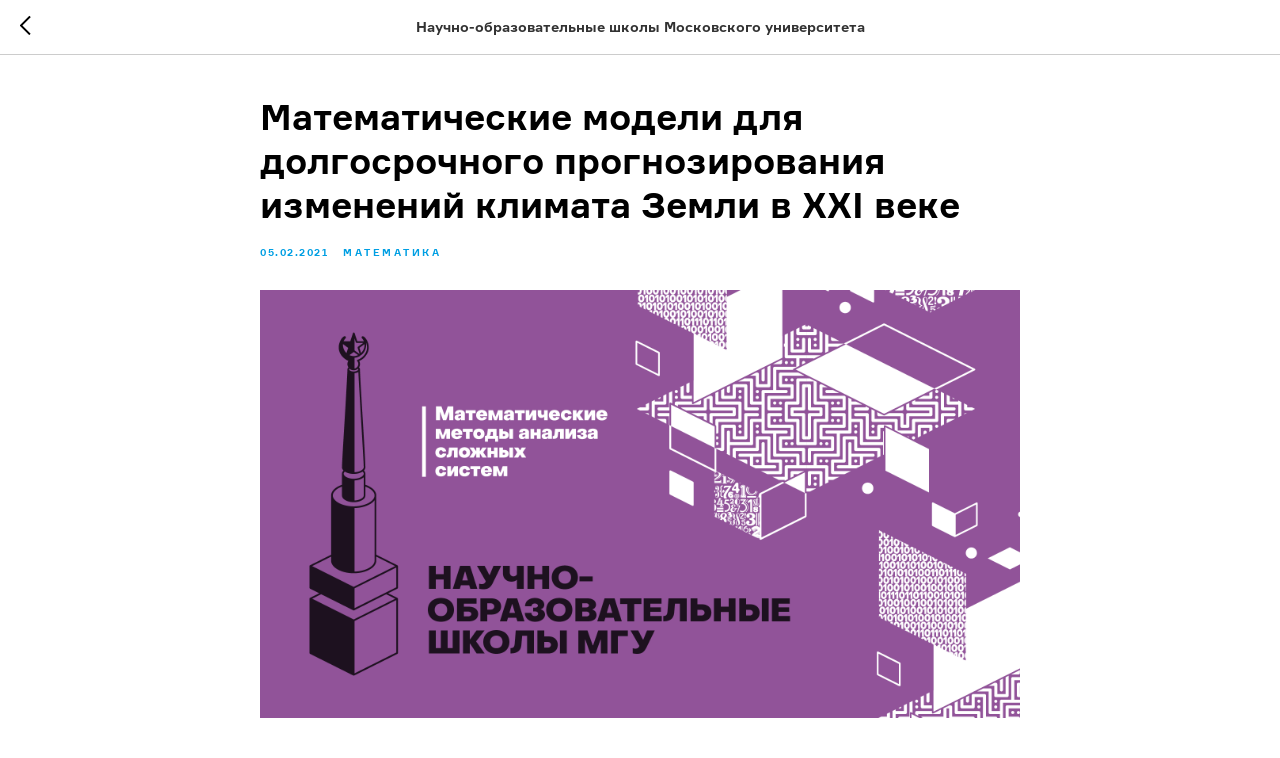

--- FILE ---
content_type: text/html; charset=UTF-8
request_url: https://nosh.msu.ru/math/tpost/vu1fvp1nf1-matematicheskie-modeli-dlya-dolgosrochno
body_size: 9304
content:
<!DOCTYPE html><html><head><meta charset="utf-8" /><meta http-equiv="Content-Type" content="text/html; charset=utf-8" /><meta name="viewport" content="width=device-width, initial-scale=1.0" /> <!--metatextblock-->
    <title>Математические модели для долгосрочного прогнозирования изменений климата Земли в XXI веке</title>
    <meta name="description" content="Членами НОШ «Математика» иностранным членом РАН А.А.Акаевым и м.н.с. О.И.Давыдовой в#nbsp;рамках подготовки доклада Римскому клубу разработаны «Математические модели для долгосрочного прогнозирования изменений климата Земли в XXI#nbsp;веке»">
    <meta name="keywords" content="">
    <meta name="robots" content="index, follow" />

    <meta property="og:title" content="Математические модели для долгосрочного прогнозирования изменений климата Земли в XXI веке" />
    <meta property="og:description" content="Членами НОШ «Математика» иностранным членом РАН А.А.Акаевым и м.н.с. О.И.Давыдовой в#nbsp;рамках подготовки доклада Римскому клубу разработаны «Математические модели для долгосрочного прогнозирования изменений климата Земли в XXI#nbsp;веке»" />
    <meta property="og:type" content="website" />
    <meta property="og:url" content="https://nosh.msu.ru/math/tpost/vu1fvp1nf1-matematicheskie-modeli-dlya-dolgosrochno" />
    <meta property="og:image" content="https://static.tildacdn.com/tild6235-3266-4538-a133-343636616238/nosh_math_1920x1080.png" />

    <link rel="canonical" href="https://nosh.msu.ru/math/tpost/vu1fvp1nf1-matematicheskie-modeli-dlya-dolgosrochno" />
    <link rel="alternate" type="application/rss+xml" title="Научно-образовательные школы Московского университета" href="https://nosh.msu.ru/rss-feed-565745175271.xml" />
    <link rel="amphtml" href="https://nosh.msu.ru/math/tpost/vu1fvp1nf1-matematicheskie-modeli-dlya-dolgosrochno?amp=true">

<!--/metatextblock--><meta name="format-detection" content="telephone=no" /><meta http-equiv="x-dns-prefetch-control" content="on"><link rel="dns-prefetch" href="https://ws.tildacdn.com"><link rel="dns-prefetch" href="https://static.tildacdn.com"><link rel="shortcut icon" href="https://static.tildacdn.com/tild6631-6666-4537-b663-656664636565/favicon.ico" type="image/x-icon" /><!-- Assets --><script src="https://static.tildacdn.com/js/jquery-1.10.2.min.js" charset="utf-8"></script><script src="https://neo.tildacdn.com/js/tilda-fallback-1.0.min.js" async charset="utf-8"></script><link rel="stylesheet" href="https://static.tildacdn.com/css/tilda-grid-3.0.min.css" type="text/css" media="all" onerror="this.loaderr='y';"/><link rel="stylesheet" href="https://static.tildacdn.com/ws/project3594752/tilda-blocks-page16993489.min.css?t=1715593199" type="text/css" media="all" onerror="this.loaderr='y';" /><link rel="stylesheet" href="https://static.tildacdn.com/css/tilda-animation-2.0.min.css" type="text/css" media="all" onerror="this.loaderr='y';" /><link rel="stylesheet" href="https://static.tildacdn.com/css/tilda-cover-1.0.min.css" type="text/css" media="all" onerror="this.loaderr='y';" /><link rel="stylesheet" href="https://static.tildacdn.com/css/tilda-popup-1.1.min.css" type="text/css" media="all" /><link rel="stylesheet" href="https://static.tildacdn.com/css/tilda-feed-1.0.min.css" type="text/css" media="all" /><link rel="stylesheet" href="https://static.tildacdn.com/css/tilda-slds-1.4.min.css" type="text/css" media="all" /><link rel="stylesheet" href="https://static.tildacdn.com/css/tilda-cards-1.0.min.css" type="text/css" media="all" onerror="this.loaderr='y';" /><link rel="stylesheet" href="https://static.tildacdn.com/css/tilda-menusub-1.0.min.css" type="text/css" media="all" /><script nomodule src="https://static.tildacdn.com/js/tilda-polyfill-1.0.min.js" charset="utf-8"></script><script type="text/javascript">function t_onReady(func) {
if (document.readyState != 'loading') {
func();
} else {
document.addEventListener('DOMContentLoaded', func);
}
}
function t_onFuncLoad(funcName, okFunc, time) {
if (typeof window[funcName] === 'function') {
okFunc();
} else {
setTimeout(function() {
t_onFuncLoad(funcName, okFunc, time);
},(time || 100));
}
}function t_throttle(fn, threshhold, scope) {return function () {fn.apply(scope || this, arguments);};}</script><script src="https://static.tildacdn.com/js/tilda-scripts-3.0.min.js" charset="utf-8" defer onerror="this.loaderr='y';"></script><script src="https://static.tildacdn.com/ws/project3594752/tilda-blocks-page16993489.min.js?t=1715593199" charset="utf-8" onerror="this.loaderr='y';"></script><script src="https://static.tildacdn.com/js/tilda-lazyload-1.0.min.js" charset="utf-8" async onerror="this.loaderr='y';"></script><script src="https://static.tildacdn.com/js/tilda-animation-2.0.min.js" charset="utf-8" async onerror="this.loaderr='y';"></script><script src="https://static.tildacdn.com/js/tilda-cover-1.0.min.js" charset="utf-8" async onerror="this.loaderr='y';"></script><script src="https://static.tildacdn.com/js/tilda-feed-1.0.min.js" charset="utf-8" async onerror="this.loaderr='y';"></script><script src="https://static.tildacdn.com/js/tilda-slds-1.4.min.js" charset="utf-8" async onerror="this.loaderr='y';"></script><script src="https://static.tildacdn.com/js/hammer.min.js" charset="utf-8" async onerror="this.loaderr='y';"></script><script src="https://static.tildacdn.com/js/tilda-cards-1.0.min.js" charset="utf-8" async onerror="this.loaderr='y';"></script><script src="https://static.tildacdn.com/js/tilda-popup-1.0.min.js" charset="utf-8" async onerror="this.loaderr='y';"></script><script src="https://static.tildacdn.com/js/tilda-menusub-1.0.min.js" charset="utf-8" async onerror="this.loaderr='y';"></script><script src="https://static.tildacdn.com/js/tilda-menu-1.0.min.js" charset="utf-8" async onerror="this.loaderr='y';"></script><script src="https://static.tildacdn.com/js/tilda-skiplink-1.0.min.js" charset="utf-8" async onerror="this.loaderr='y';"></script><script src="https://static.tildacdn.com/js/tilda-events-1.0.min.js" charset="utf-8" async onerror="this.loaderr='y';"></script><script type="text/javascript">window.dataLayer = window.dataLayer || [];</script></head><body class="t-body" style="margin:0;"><!--allrecords--><div id="allrecords" class="t-records" data-post-page="y" data-hook="blocks-collection-content-node" data-tilda-project-id="3594752" data-tilda-page-id="16993489" data-tilda-page-alias="math" data-tilda-formskey="325fe3a8fd157de6b1b4a5226e3a7b26" data-blocks-animationoff="yes" data-tilda-lazy="yes" data-tilda-root-zone="com" >

<!-- POST START -->




      






<div id="rec276163977" class="r t-rec">
    <div class="t-feed">

        <div class="t-feed__post-popup t-popup_show" style="background-color:#ffffff;display:block;" data-feed-popup-postuid="vu1fvp1nf1" data-feed-popup-feeduid="565745175271">

            <div class="t-feed__post-popup__close-wrapper">

                <a href="https://nosh.msu.ru/math" class="t-popup__close">
                    <div class="t-popup__close-wrapper">
                        <svg class="t-popup__close-icon" width="11" height="20" viewBox="0 0 11 20" fill="none" xmlns="http://www.w3.org/2000/svg">
                            <path d="M1 1L10 10L1 19" stroke="#000000" stroke-width="2"/>
                        </svg>
                    </div>
                </a>

                <div class="t-feed__post-popup__close-text-wrapper">
                    <div class="js-feed-close-text t-feed__post-popup__close-text t-descr t-descr_xxs" style="color:#000000;">
                                                    Научно-образовательные школы Московского университета
                                            </div>
                </div>

                
            </div>

            <div class="t-feed__post-popup__container t-container t-popup__container t-popup__container-static">
                <div itemscope itemtype="https://schema.org/BlogPosting" class="t-feed__post-popup__content-wrapper">

                <div class="t-feed__post-popup__content t-col t-col_8">
                    <div style="display: none;">
                        <meta itemprop="datePublished" content="2021-02-05MSK12:47:00+03:00" />
                        <meta itemprop="dateModified" content="2021-05-26MSK12:50:02+03:00" />
                        <meta itemprop="mainEntityOfPage" content="https://nosh.msu.ru/math/tpost/vu1fvp1nf1-matematicheskie-modeli-dlya-dolgosrochno" />
                        <div itemprop="publisher" itemscope itemtype="https://schema.org/Organization">
                            <meta itemprop="logo" content="" />
                            <meta itemprop="name" content="" />
                            <meta itemprop="address" content="" />
                            <meta itemprop="telephone" content="" />
                        </div>
                    </div>

                                                                        
                                                            <div class="t-feed__post-popup__title-wrapper">
                                    <h1 itemprop="headline" class="js-feed-post-title t-feed__post-popup__title t-title t-title_xxs">Математические модели для долгосрочного прогнозирования изменений климата Земли в XXI веке</h1>
                                </div>
                            
                                                                                            <div class="t-feed__post-popup__date-parts-wrapper t-feed__post-popup__date-parts-wrapper_aftertitle">
                                                                                                                    <span class="t-feed__post-popup__date-wrapper">
                                            <span class="js-feed-post-date t-feed__post-popup__date t-uptitle t-uptitle_sm">2021-02-05 12:47</span>
                                        </span>
                                                                                                                                                                                                    <a href="https://nosh.msu.ru/math" class="t-feed__post-popup__tag"><span class="t-uptitle t-uptitle_xs" itemprop="about">Математика</span></a>
                                                                                                            </div>
                                                            
                                                                                                <div id="feed-cover" class="r t-feed__post-popup__cover-wrapper t-feed__post-popup__cover-wrapper_aftertitle">
                                        <img itemprop="image" src="https://static.tildacdn.com/tild6235-3266-4538-a133-343636616238/nosh_math_1920x1080.png"  class="js-feed-post-image t-feed__post-popup__img t-img">
                                    </div>
                                                                                    
                                            
                    
                    
                    
                                            <div id="feed-text" class="r t-feed__post-popup__text-wrapper" data-animationappear="off">
                            <div itemprop="articleBody" class="js-feed-post-text t-feed__post-popup__text t-text t-text_md"><section>Членами НОШ «Математика» иностранным членом РАН А.А.&nbsp;Акаевым и м.н.с. О.И.&nbsp;Давыдовой в&nbsp;рамках подготовки доклада Римскому клубу разработаны «Математические модели для долгосрочного прогнозирования изменений климата Земли в&nbsp;XXI&nbsp;веке», которые позволили рассчитать сценарии энергетического перехода на&nbsp;безуглеродные ВИЭ, позволяющие стабилизировать потепление климата Земли на&nbsp;уровне ниже 2&nbsp;°C по&nbsp;сравнению с&nbsp;доиндустриальным уровнем, как это требуется Парижским соглашением 2015&nbsp;года.&nbsp;Результаты <a href="https://www.elibrary.ru/item.asp?doi=10.31857/S0869587320100023" target="_blank" rel="noreferrer noopener">опубликованы</a> в&nbsp;журнале «Вестник РАН».<br /><br />Парижское климатическое соглашение ООН, требующее удержания глобального потепления в&nbsp;пределах 1.5−2°С, вступило силу 4&nbsp;ноября 2016&nbsp;года и&nbsp;начинает действовать с&nbsp;2020&nbsp;года. По&nbsp;расчётам Международной группы экспертов по&nbsp;изменению климата для достижения этой цели требуется сократить энергетические выбросы парниковых газов в&nbsp;атмосферу в&nbsp;3&nbsp;раза от&nbsp;уровня 2019&nbsp;года, когда они составляли 33.3&nbsp;Гт, что позволит к&nbsp;2050&nbsp;году ограничить рост температуры на&nbsp;уровне 1.5°С или на&nbsp;2&nbsp;°C к&nbsp;2070&nbsp;году. Это возможно, считает Международное агентство по&nbsp;возобновляемым источникам энергии, только при условии, если к&nbsp;2040−2050&nbsp;гг. будет осуществлён так называемый Великий энергетический переход от&nbsp;использования доминирующих в&nbsp;настоящее время ископаемых углеводородных видов топлива (угля, нефти и&nbsp;природного газа) к&nbsp;возобновляемым источникам энергии, когда их&nbsp;доля в&nbsp;общем энергобалансе достигнет 40% и&nbsp;выше.<br /><br />С&nbsp;помощью математического моделирования в&nbsp;указанной работе показана возможность осуществления Великого энергоперехода, а&nbsp;значит, и&nbsp;достижения целей Парижского соглашения. Однако при этом, наряду с&nbsp;ускоренным распространением возобновляемых источников энергии, для создания стабильной и&nbsp;устойчивой энергосистемы будущего необходимо одновременно развивать ядерную энергетику как низкоуглеродный источник генерации базовой электроэнергии. Только симбиоз возобновляемых источников энергии и&nbsp;атомных станций с&nbsp;ядерными реакторами малой и&nbsp;средней мощности последнего поколения, обладающими высокой степенью безопасности, позволит вытеснить и&nbsp;заместить углеводородное топливо и&nbsp;решить проблему климатической безопасности без ущерба для экономического развития.<br /><br />Также исследование опубликовано в&nbsp;работах:<br /><ul><li><em>Акаев А.А. (2012)</em> Стабилизация климата Земли в&nbsp;XXI веке путем перехода к&nbsp;новой парадигме энергопотребления //ДАН, 2012, т.446, № 4,с.1−6. </li><li><em>Akaev A.A. (2014)</em> The Stabilization of&nbsp;Earth’s Climate in&nbsp;the 21st Century by&nbsp;the Stabilization of&nbsp;Per Capita Consumption / The Oxford Handbook of&nbsp;the Macroeconomics of&nbsp;Global Warming. —&nbsp;New York: Oxford University Press, 2014, pp.499−554.</li><li><em>Акаев А.А. (2017)</em> От&nbsp;Рио до&nbsp;Парижа: достижения, проблемы и&nbsp;перспективы в&nbsp;борьбе с&nbsp;изменениями климата // Вестник РАН, 2017, том 87, № 7, с.587−598.</li></ul></section></div>
                        </div>
                    
                    
                    
                    
                </div>
                </div>

                
                
            </div>

            
        </div>

    </div>
</div>



<style type="text/css">
#rec276163977 .t-feed__post-popup__cover-wrapper .t-slds__bullet_active .t-slds__bullet_body,
#rec276163977 .t-feed__post-popup__cover-wrapper .t-slds__bullet:hover .t-slds__bullet_body {
    background-color: #222 !important;
}

#rec276163977 .t-feed__post-popup__arrow-top {
    position:fixed;
    z-index:1;
    bottom:20px;
    left: 20px;
    
    
    min-height:30px;
}

#rec276163977 .t-feed__post-popup__arrow-top svg path {
    
}
</style>



<style>
.t-feed__post-popup__title,
.t-feed__post-popup__relevants-title,
.t-feed__post-popup__relevants-item-title {
    
}
.t-feed__post-popup__text,
.t-feed__post-popup__author-name,
.t-feed__post-popup__relevants-item-descr {
    
}
.t-feed__post-popup__date,
.t-feed__post-popup__tag span,
.t-feed__post-popup__relevants-item-tag {
    color:#009fe3;
}
</style>






    

<script type="text/javascript">
    $(document).ready(function(){
        window.tFeedPosts = {};

        var recid = '276163977';

        var opts = {
            "feeduid": "565745175271-485302918091",
            "previewmode": "yes",
            "align": "left",
            "amountOfPosts": "",
            "reverse": "desc",
            "blocksInRow": "3",
            "blocksClass": "t-feed__grid-col t-col t-col_4",
            "blocksWidth": "360",
            "colClass": "",
            "prefixClass": "",
            "vindent": "",
            "dateFormat": "4",
            "timeFormat": "",
            "imageRatio": "75",
            "hasOriginalAspectRatio": false,
            "imageHeight": "",
            "imageWidth": "",
            "dateFilter": '<',
            "showPartAll": true,
            "showImage": true,
            "showShortDescr": true,
            "showParts": false,
            "showDate": false,
            "hideFeedParts": false,
            "parts_opts": {
                "partsBgColor": "#ffffff",
                "partsBorderSize": "1px",
                "partsBorderColor": "#000000",
                "align": "center"
            },
            "btnsAlign": false,
            "colWithBg": {
                "paddingSize": "",
                "background": "",
                "borderRadius": "",
                "shadowSize": "",
                "shadowOpacity": "",
                "shadowSizeHover": "",
                "shadowOpacityHover": "",
                "shadowShiftyHover": ""
            },
            "separator": {
                "height": "",
                "color": "",
                "opacity": "",
                "hideSeparator": false
            },
            "btnAllPosts": {
                "text": "",
                "link": "",
                "target": ""
            },
            "popup_opts": {
                "popupBgColor": "#ffffff",
                "overlayBgColorRgba": "rgba(255,255,255,1)",
                "closeText": "",
                "iconColor": "#000000",
                "popupStat": "",
                "titleColor": "",
                "textColor": "",
                "subtitleColor": "",
                "datePos": "aftertext",
                "partsPos": "aftertext",
                "imagePos": "aftertitle",
                "inTwoColumns": false,
                "zoom": false,
                "styleRelevants": "",
                "methodRelevants": "random",
                "titleRelevants": "",
                "showRelevants": "",
                "titleFontFamily": "",
                "descrFontFamily": "",
                "subtitleFontFamily": "",
                "shareStyle": "t-feed__share_black-white",
                "shareBg": "",
                "isShare": false,
                "shareServices": "",
                "shareFBToken": "",
                "showDate": false,
                "bgSize": "cover"
            },
            "arrowtop_opts": {
                "isShow": false,
                "style": "",
                "color": "",
                "bottom": "",
                "left": "",
                "right": ""
            },
            "gallery": {
                "control": "",
                "arrowSize": "",
                "arrowBorderSize": "",
                "arrowColor": "",
                "arrowColorHover": "",
                "arrowBg": "",
                "arrowBgHover": "",
                "arrowBgOpacity": "",
                "arrowBgOpacityHover": "",
                "showBorder": "",
                "dotsWidth": "",
                "dotsBg": "",
                "dotsActiveBg": "",
                "dotsBorderSize": ""
            },
            "typo": {
                "title": "color:#000000;font-family:'TildaSans';",
                "descr": "font-family:'TildaSans';",
                "subtitle": "font-family:'TildaSans';"
            },
            "amountOfSymbols": "",
            "bbtnStyle": "color:#ffffff;background-color:#000000;border-radius:3px; -moz-border-radius:3px; -webkit-border-radius:3px;",
            "btnStyle": "color:#000000;border:1px solid #000000;background-color:#ffffff;border-radius:5px; -moz-border-radius:5px; -webkit-border-radius:5px;",
            "btnTextColor": "#000000",
            "btnType": "",
            "btnSize": "sm",
            "btnText": "",
            "btnReadMore": "",
            "isHorizOnMob": false,
            "itemsAnim": "",
            "datePosPs": "beforetitle",
            "partsPosPs": "beforetitle",
            "imagePosPs": "beforetitle",
            "datePos": "afterdescr",
            "partsPos": "onimage",
            "imagePos": "beforetitle"
        };

        var post = {
            uid: 'vu1fvp1nf1',
            date: '2021-02-05 12:47',
            mediatype: 'image',
            mediadata: 'https://static.tildacdn.com/tild6235-3266-4538-a133-343636616238/nosh_math_1920x1080.png',
            postparts: [{"partuid":"485302918091","parttitle":"\u041c\u0430\u0442\u0435\u043c\u0430\u0442\u0438\u043a\u0430","parturl":"https:\/\/nosh.msu.ru\/math"}]
        };

        t_onFuncLoad('t_feed_PostInit', function() {
            t_feed_PostInit(recid, opts, post);
        });

        t_onFuncLoad('t_feed__drawPostPopupVideo', function() {
            var postVideoHtml = t_feed__drawPostPopupVideo(post);
            $('.js-feed-cover-video').html(postVideoHtml);
        });

        t_feed_formateDate_snippet('2021-02-05 12:47');       // todo: t_feed_formateDate(date, opts, recid)

        if ($('.t-feed__post-popup__text-wrapper').hasClass('t-feed__post-popup__text-wrapper_zoom')) {
            t_onFuncLoad('t_feed_addZoom', function () {
                t_feed_addZoom();
            });
        }

        var arrowTop = $('.t-feed__post-popup__arrow-top');
        var popup = $('.t-feed__post-popup');
        popup.scroll(function() {
            t_onFuncLoad('t_feed_addPostPopupArrowTop', function () {
                t_feed_addPostPopupArrowTop($(this), arrowTop);
            });
        });
        arrowTop.on('click', function() {
            popup.animate({scrollTop: 0}, 300);
        });

        t_onFuncLoad('t_feed_getCountOfViews', function () {
            t_feed_getCountOfViews($('.t-feed__post-popup'));
        });

        if ($('.js-feed-relevants').length > 0) {
            t_onFuncLoad('t_feed_addRelevantsPosts', function () {
                t_feed_addRelevantsPosts(recid, opts, post, post.uid);
            });
        }

        var bgColor = '#ffffff';
        bgColor = bgColor ? bgColor.replace('1)', '0.9)') : '';
        $('.t-feed__post-popup__close-wrapper').css('background-color', bgColor);
    });

    function t_feed_drawParts_snippet(parts) {
        var tagsHTML = '';
        parts.split(',').forEach(function(item) {
            tagsHTML += '<span class="t-uptitle t-uptitle_xs">' + item + '</span>';
        });

        $('.js-feed-post-tags').html(tagsHTML);
    }

    function t_feed_formateDate_snippet(date) {
        var dayDate = date.split(' ')[0];
        var timeDate = date.split(' ')[1];
        var dateParts = dayDate.split('-');
        var newDate = new Date(dateParts[0], dateParts[1] - 1, dateParts[2]);
        var time = +'' == 1? ' ' + timeDate : '';
        var newMonth = newDate.getMonth();
        var day = dateParts[2];
        var month = dateParts[1];
        var year = dateParts[0];
        var newDate = '';
        var monthArr = ['january', 'february', 'march', 'april', 'may', 'june', 'july', 'august', 'september', 'october', 'november', 'december'];
        var monthTitle = t_feed_getDictionary_snippet(monthArr[newMonth]);
        switch (+'4') {
            case 1:
                newDate = month + '-' + day + '-' + year + time;
                break;
            case 2:
                newDate = day + '-' + month + '-' + year + time;
                break;
            case 3:
                newDate = day + '/' + month + '/' + year + time;
                break;
            case 4:
                newDate = day + '.' + month + '.' + year + time;
                break;
            case 5:
                newDate = monthTitle[0] + ' ' + day + ', ' + year + time;
                break;
            case 6:
                newDate = day + ' ' + monthTitle[1] + ' ' + year + time;
                break;
            default:
                newDate = t_feed_addDefaultDate_snippet(dateParts, date, monthTitle, time);
                break;
        }

        $('.js-feed-post-date').html(newDate);
    }

    function t_feed_addDefaultDate_snippet(dateParts, date, monthTitle, time) {
        var lang = t_feed_returnLang_snippet();
        var currentDate = new Date();
        var postDateMs = Date.parse(date);
        var diffDate = currentDate - postDateMs;
        var days = Math.floor(diffDate / (60 * 60 * 1000 * 24));
        var agoTitle = t_feed_getDictionary_snippet('ago');
        var daysTitle = (lang == 'RU' || lang == 'UK') && (days > 4) ? t_feed_getDictionary_snippet('days')[1] : t_feed_getDictionary_snippet('days')[0];
        var currentYear = currentDate.getFullYear();
        var postYear = +date.split('-')[0];
        var agoTitleSeparator = (lang == 'JA' || lang == 'CN') ? '' : ' ';
        var year = postYear != currentYear ? postYear : '';
        var defaultDate = '';

        if (days == 0) {
            defaultDate = t_feed_getDictionary_snippet('today');
        }

        if (days == 1) {
            defaultDate = t_feed_getDictionary_snippet('yesterday');
        }

        if (days > 1 && days < 15) {
            if (lang == 'FR' || lang == 'DE' || lang == 'ES' || lang == 'PT') {
                defaultDate = agoTitle + agoTitleSeparator + days + agoTitleSeparator + daysTitle;
            } else {
                defaultDate = days + agoTitleSeparator + daysTitle + agoTitleSeparator + agoTitle;
            }
        }

        if (days >= 15 || postYear > currentYear) {
            defaultDate = t_feed_addFullDate_snippet(lang, dateParts[2], monthTitle, year) + time;
        }

        return defaultDate;
    }

    function t_feed_addFullDate_snippet(lang, day, month, year) {
        var monthSeparator = lang == 'DE' ? '. ' : ' ';
        var datePartSeparator = ' ';
        if (lang == 'EN') {
            datePartSeparator = year != '' ? ', ' : '';
        } else if (lang == 'ES' || lang == 'PT') {
            datePartSeparator = year != '' ? ' de ' : '';
        }

        var monthTitle = month[1];
        if (lang == 'EN' || lang == 'DE') {
            monthTitle = month[0];
        }

        if (lang == 'EN') {
            return monthTitle + ' ' + day + datePartSeparator + year;
        } else if (lang == 'JA' || lang == 'CN') {
            return year + monthTitle + day;
        } else {
            return day + monthSeparator + monthTitle + datePartSeparator + year;
        }
    }

    function t_feed_getDictionary_snippet(msg) {
        var dict = [];

        dict['seealso'] = {
            EN: 'See also',
            RU: 'Смотрите также',
            FR: 'Voir également',
            DE: 'Siehe auch',
            ES: 'Ver también',
            PT: 'Veja também',
            UK: 'Дивись також',
            JA: 'また見なさい',
            CN: '也可以看看'
        };

        dict['today'] = {
            EN: 'Today',
            RU: 'Сегодня',
            FR: 'Aujourd\'hui',
            DE: 'Heute',
            ES: 'Hoy',
            PT: 'Hoje',
            UK: 'Сьогодні',
            JA: '今日',
            CN: '今天'
        };

        dict['yesterday'] = {
            EN: 'Yesterday',
            RU: 'Вчера',
            FR: 'Hier',
            DE: 'Gestern',
            ES: 'Ayer',
            PT: 'Ontem',
            UK: 'Вчора',
            JA: '昨日',
            CN: '昨天'
        };

        dict['days'] = {
            EN: ['days'],
            RU: ['дня', 'дней'],
            FR: ['jours'],
            DE: ['tagen'],
            ES: ['dias'],
            PT: ['dias'],
            UK: ['дні', 'днів'],
            JA: ['日'],
            CN: ['天']
        };

        dict['ago'] = {
            EN: 'ago',
            RU: 'назад',
            FR: 'Il y a',
            DE: 'Vor',
            ES: 'Hace',
            PT: 'Há',
            UK: 'тому',
            JA: '前',
            CN: '前'
        };

        dict['january'] = {
            EN: ['January', 'january'],
            RU: ['Январь', 'января'],
            FR: ['Janvier', 'janvier'],
            DE: ['Januar', 'januar'],
            ES: ['Enero', 'de enero'],
            PT: ['Janeiro', 'de janeiro'],
            UK: ['Січень', 'січня'],
            JA: ['一月', '一月'],
            CN: ['一月', '一月']
        };

        dict['february'] = {
            EN: ['February', 'february'],
            RU: ['Февраль', 'февраля'],
            FR: ['Février', 'février'],
            DE: ['Februar', 'februar'],
            ES: ['Febrero', 'de febrero'],
            PT: ['Fevereiro', 'de fevereiro'],
            UK: ['Лютий', 'лютого'],
            JA: ['二月', '二月'],
            CN: ['二月', '二月']
        };

        dict['march'] = {
            EN: ['March', 'March'],
            RU: ['Март', 'марта'],
            FR: ['Mars', 'mars'],
            DE: ['März', 'märz'],
            ES: ['Marzo', 'de marzo'],
            PT: ['Março', 'de março'],
            UK: ['Березень', 'березня'],
            JA: ['三月', '三月'],
            CN: ['三月', '三月']
        };

        dict['april'] = {
            EN: ['April', 'april'],
            RU: ['Апрель', 'апреля'],
            FR: ['Avril', 'avril'],
            DE: ['April', 'april'],
            ES: ['Abril', 'de abril'],
            PT: ['Abril', 'de abril'],
            UK: ['Квітень', 'квітня'],
            JA: ['四月', '四月'],
            CN: ['四月', '四月']
        };

        dict['may'] = {
            EN: ['May', 'may'],
            RU: ['Май', 'мая'],
            FR: ['Mai', 'mai'],
            DE: ['Kann', 'kann'],
            ES: ['Mayo', 'de mayo'],
            PT: ['Maio', 'de maio'],
            UK: ['Травень', 'травня'],
            JA: ['五月', '五月'],
            CN: ['五月', '五月']
        };

        dict['june'] = {
            EN: ['June', 'june'],
            RU: ['Июнь', 'июня'],
            FR: ['Juin', 'juin'],
            DE: ['Juni', 'juni'],
            ES: ['Junio', 'de junio'],
            PT: ['Junho', 'de junho'],
            UK: ['Червень', 'червня'],
            JA: ['六月', '六月'],
            CN: ['六月', '六月']
        };

        dict['july'] = {
            EN: ['July', 'july'],
            RU: ['Июль', 'июля'],
            FR: ['Juillet', 'juillet'],
            DE: ['Juli', 'Juli'],
            ES: ['Julio', 'de julio'],
            PT: ['Julho', 'de julho'],
            UK: ['Липень', 'липня'],
            JA: ['七月', '七月'],
            CN: ['七月', '七月']
        };

        dict['august'] = {
            EN: ['August', 'august'],
            RU: ['Август', 'августа'],
            FR: ['Août', 'août'],
            DE: ['August', 'august'],
            ES: ['Agosto', 'de agosto'],
            PT: ['Agosto', 'de agosto'],
            UK: ['Серпень', 'серпня'],
            JA: ['八月', '八月'],
            CN: ['八月', '八月']
        };

        dict['september'] = {
            EN: ['September', 'september'],
            RU: ['Сентябрь', 'сентября'],
            FR: ['Septembre', 'septembre'],
            DE: ['September', 'september'],
            ES: ['Septiembre', 'de septiembre'],
            PT: ['Setembro', 'de setembro'],
            UK: ['Вересень', 'вересня'],
            JA: ['九月', '九月'],
            CN: ['九月', '九月']
        };

        dict['october'] = {
            EN: ['October', 'october'],
            RU: ['Октябрь', 'октября'],
            FR: ['Octobre', 'octobre'],
            DE: ['Oktober', 'oktober'],
            ES: ['Octubre', 'de octubre'],
            PT: ['Outubro', 'de outubro'],
            UK: ['Жовтень', 'жовтня'],
            JA: ['十月', '十月'],
            CN: ['十月', '十月']
        };

        dict['november'] = {
            EN: ['November', 'november'],
            RU: ['Ноябрь', 'ноября'],
            FR: ['Novembre', 'novembre'],
            DE: ['November', 'november'],
            ES: ['Noviembre', 'de noviembre'],
            PT: ['Novembro', 'de novembro'],
            UK: ['Листопад', 'листопада'],
            JA: ['十一月', '十一月'],
            CN: ['十一月', '十一月']
        };

        dict['december'] = {
            EN: ['December', 'december'],
            RU: ['Декабрь', 'декабря'],
            FR: ['Décembre', 'décembre'],
            DE: ['Dezember', 'dezember'],
            ES: ['Diciembre', 'de diciembre'],
            PT: ['Dezembro', 'de dezembro'],
            UK: ['Грудень', 'грудня'],
            JA: ['十二月', '十二月'],
            CN: ['十二月', '十二月']
        };

        var lang = t_feed_returnLang_snippet();

        if (typeof dict[msg] != 'undefined') {
            if (typeof dict[msg][lang] != 'undefined' && dict[msg][lang] != '') {
                return dict[msg][lang];
            } else {
                return dict[msg]['EN'];
            }
        }
    }

    function t_feed_returnLang_snippet() {
        t_feed_defineUserLang_snippet();
        var customLang = '';
        var lang = 'EN';
        if (typeof customLang != 'undefined' && customLang != '') {
            lang = customLang.toUpperCase();
        } else {
            lang = window.tildaBrowserLang;
        }

        return lang;
    }

    function t_feed_defineUserLang_snippet() {
        window.tildaBrowserLang = window.navigator.userLanguage || window.navigator.language;
        window.tildaBrowserLang = window.tildaBrowserLang.toUpperCase();

        if (window.tildaBrowserLang.indexOf('RU') != -1) {
            window.tildaBrowserLang = 'RU';
        } else if (window.tildaBrowserLang.indexOf('FR') != -1) {
            window.tildaBrowserLang = 'FR';
        } else if (window.tildaBrowserLang.indexOf('DE') != -1) {
            window.tildaBrowserLang = 'DE';
        } else if (window.tildaBrowserLang.indexOf('ES') != -1) {
            window.tildaBrowserLang = 'ES';
        } else if (window.tildaBrowserLang.indexOf('PT') != -1) {
            window.tildaBrowserLang = 'PT';
        } else if (window.tildaBrowserLang.indexOf('UK') != -1) {
            window.tildaBrowserLang = 'UK';
        } else if (window.tildaBrowserLang.indexOf('JA') != -1) {
            window.tildaBrowserLang = 'JA';
        } else if (window.tildaBrowserLang.indexOf('CN') != -1) {
            window.tildaBrowserLang = 'CN';
        } else {
            window.tildaBrowserLang = 'EN';
        }
    }
</script>





    <style>
    .t-feed__post-popup.t-popup_show {
        min-height: 100vh;
    }
    </style>



<!-- POST END -->

</div>
<!--/allrecords--><!-- Stat --><script type="text/javascript">if (! window.mainTracker) { window.mainTracker = 'tilda'; }
setTimeout(function(){ (function (d, w, k, o, g) { var n=d.getElementsByTagName(o)[0],s=d.createElement(o),f=function(){n.parentNode.insertBefore(s,n);}; s.type = "text/javascript"; s.async = true; s.key = k; s.id = "tildastatscript"; s.src=g; if (w.opera=="[object Opera]") {d.addEventListener("DOMContentLoaded", f, false);} else { f(); } })(document, window, '77ea06c2ebf4ad33d03e1db9e6af8d7d','script','https://static.tildacdn.com/js/tilda-stat-1.0.min.js');
}, 2000); </script></body></html>